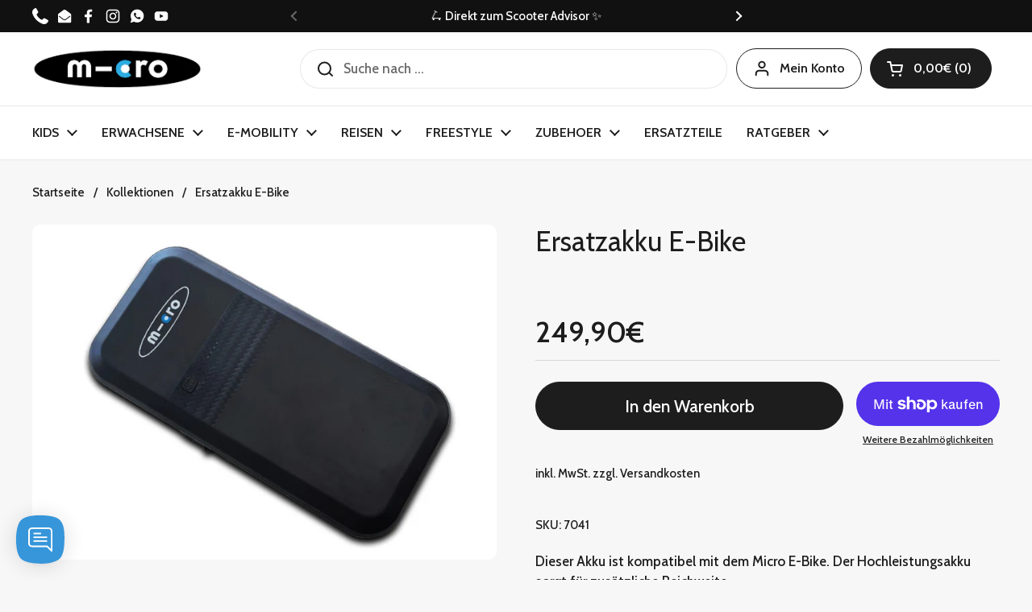

--- FILE ---
content_type: text/javascript; charset=utf-8
request_url: https://microscooter-shop.de/products/ersatzakku-e-bike-16.js
body_size: 760
content:
{"id":8344195957004,"title":"Ersatzakku E-Bike","handle":"ersatzakku-e-bike-16","description":"\u003cp\u003eDieser Akku ist kompatibel mit dem Micro E-Bike. Der Hochleistungsakku sorgt für zusätzliche Reichweite.\u003c\/p\u003e","published_at":"2022-07-04T02:00:00+02:00","created_at":"2023-05-05T10:51:23+02:00","vendor":"Micro-Scooter","type":"Ersatzteil","tags":[],"price":24990,"price_min":24990,"price_max":24990,"available":true,"price_varies":false,"compare_at_price":null,"compare_at_price_min":0,"compare_at_price_max":0,"compare_at_price_varies":false,"variants":[{"id":44417022165260,"title":"Default Title","option1":"Default Title","option2":null,"option3":null,"sku":"7041","requires_shipping":true,"taxable":true,"featured_image":null,"available":true,"name":"Ersatzakku E-Bike","public_title":null,"options":["Default Title"],"price":24990,"weight":670,"compare_at_price":null,"inventory_management":"shopify","barcode":"","requires_selling_plan":false,"selling_plan_allocations":[]}],"images":["\/\/cdn.shopify.com\/s\/files\/1\/0692\/3924\/3020\/products\/7041_shop.jpg?v=1683276683"],"featured_image":"\/\/cdn.shopify.com\/s\/files\/1\/0692\/3924\/3020\/products\/7041_shop.jpg?v=1683276683","options":[{"name":"Title","position":1,"values":["Default Title"]}],"url":"\/products\/ersatzakku-e-bike-16","media":[{"alt":"micro_ersatzakku","id":36160068681996,"position":1,"preview_image":{"aspect_ratio":1.384,"height":500,"width":692,"src":"https:\/\/cdn.shopify.com\/s\/files\/1\/0692\/3924\/3020\/products\/7041_shop.jpg?v=1683276683"},"aspect_ratio":1.384,"height":500,"media_type":"image","src":"https:\/\/cdn.shopify.com\/s\/files\/1\/0692\/3924\/3020\/products\/7041_shop.jpg?v=1683276683","width":692}],"requires_selling_plan":false,"selling_plan_groups":[]}